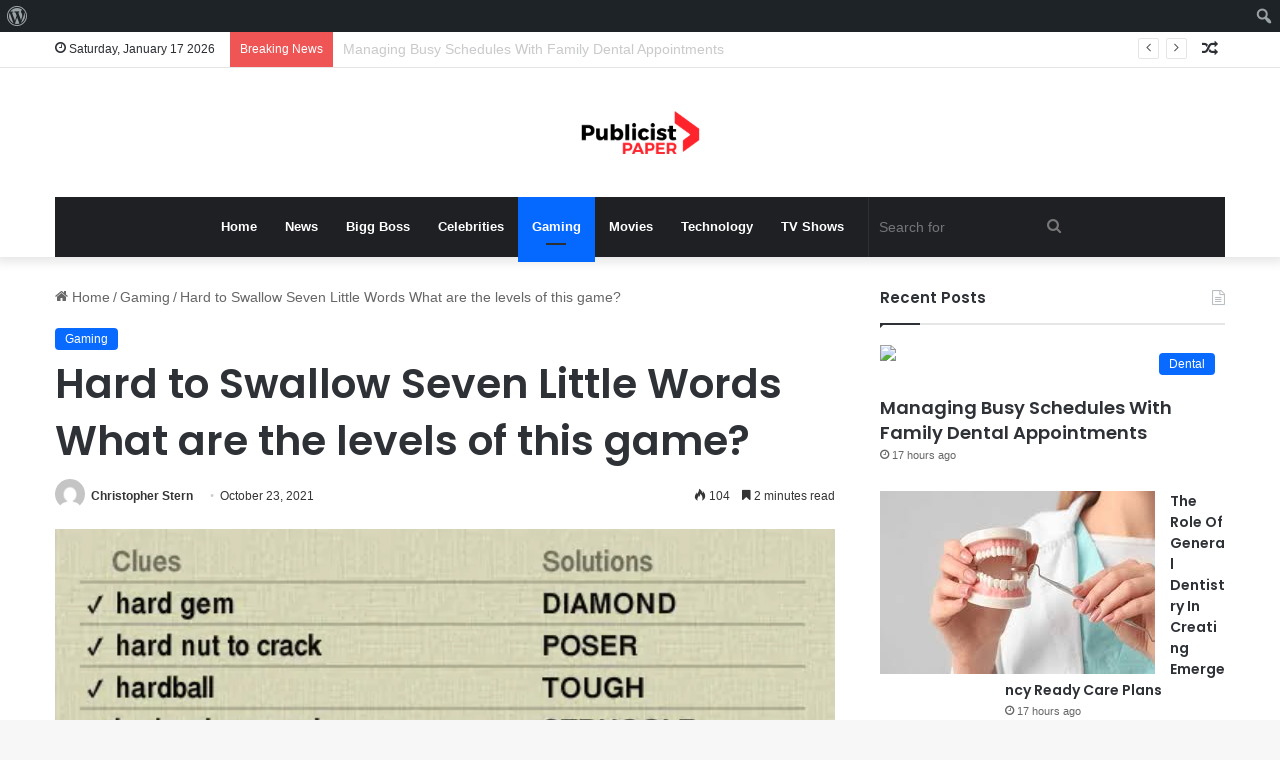

--- FILE ---
content_type: text/html; charset=utf-8
request_url: https://www.google.com/recaptcha/api2/aframe
body_size: 266
content:
<!DOCTYPE HTML><html><head><meta http-equiv="content-type" content="text/html; charset=UTF-8"></head><body><script nonce="orsOR8uvYDh63zVv3qgDNg">/** Anti-fraud and anti-abuse applications only. See google.com/recaptcha */ try{var clients={'sodar':'https://pagead2.googlesyndication.com/pagead/sodar?'};window.addEventListener("message",function(a){try{if(a.source===window.parent){var b=JSON.parse(a.data);var c=clients[b['id']];if(c){var d=document.createElement('img');d.src=c+b['params']+'&rc='+(localStorage.getItem("rc::a")?sessionStorage.getItem("rc::b"):"");window.document.body.appendChild(d);sessionStorage.setItem("rc::e",parseInt(sessionStorage.getItem("rc::e")||0)+1);localStorage.setItem("rc::h",'1768708283581');}}}catch(b){}});window.parent.postMessage("_grecaptcha_ready", "*");}catch(b){}</script></body></html>